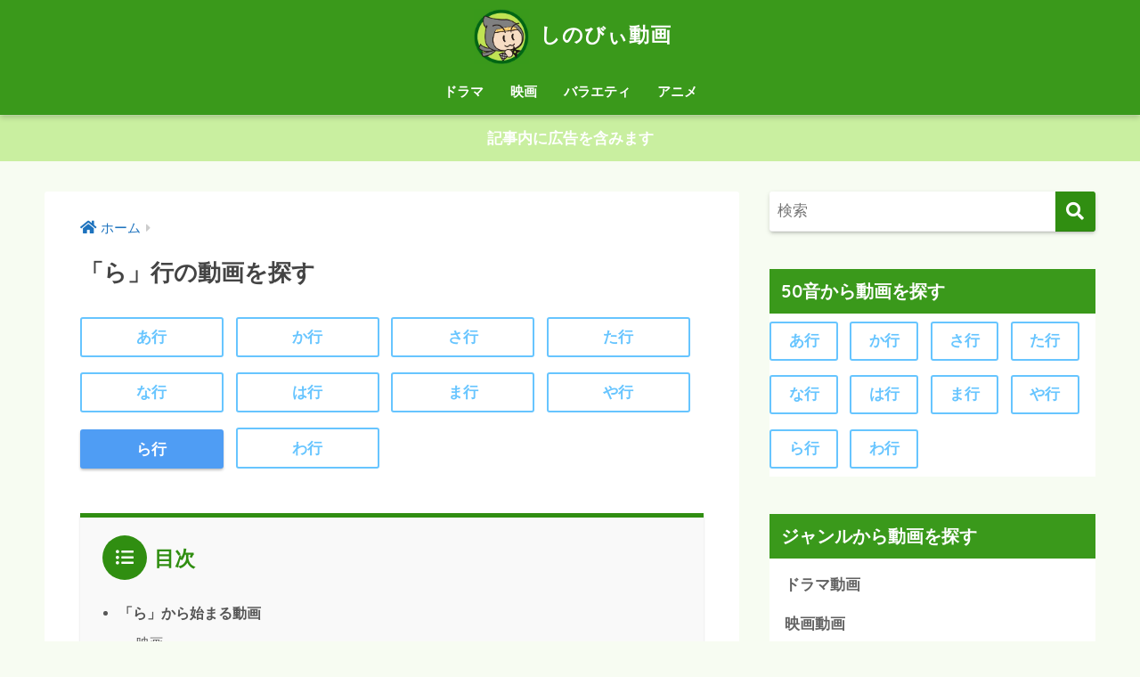

--- FILE ---
content_type: text/html; charset=UTF-8
request_url: https://www.shinobinokuni.jp/ra/
body_size: 14949
content:
<!doctype html>
<html lang="ja">
<head>
  <meta charset="utf-8">
  <meta http-equiv="X-UA-Compatible" content="IE=edge">
  <meta name="HandheldFriendly" content="True">
  <meta name="MobileOptimized" content="320">
  <meta name="viewport" content="width=device-width, initial-scale=1, viewport-fit=cover"/>
  <meta name="msapplication-TileColor" content="#308e11">
  <meta name="theme-color" content="#308e11">
  <link rel="pingback" href="https://www.shinobinokuni.jp/xmlrpc.php">
  <title>「ら」行の動画を探す | しのびぃ動画</title>
<meta name='robots' content='max-image-preview:large' />
<link rel='dns-prefetch' href='//stats.wp.com' />
<link rel='dns-prefetch' href='//fonts.googleapis.com' />
<link rel='dns-prefetch' href='//use.fontawesome.com' />
<link rel="alternate" type="application/rss+xml" title="しのびぃ動画 &raquo; フィード" href="https://www.shinobinokuni.jp/feed/" />
<link rel="alternate" type="application/rss+xml" title="しのびぃ動画 &raquo; コメントフィード" href="https://www.shinobinokuni.jp/comments/feed/" />
<script type="text/javascript">
/* <![CDATA[ */
window._wpemojiSettings = {"baseUrl":"https:\/\/s.w.org\/images\/core\/emoji\/15.0.3\/72x72\/","ext":".png","svgUrl":"https:\/\/s.w.org\/images\/core\/emoji\/15.0.3\/svg\/","svgExt":".svg","source":{"concatemoji":"https:\/\/www.shinobinokuni.jp\/wp-includes\/js\/wp-emoji-release.min.js?ver=6.5.7"}};
/*! This file is auto-generated */
!function(i,n){var o,s,e;function c(e){try{var t={supportTests:e,timestamp:(new Date).valueOf()};sessionStorage.setItem(o,JSON.stringify(t))}catch(e){}}function p(e,t,n){e.clearRect(0,0,e.canvas.width,e.canvas.height),e.fillText(t,0,0);var t=new Uint32Array(e.getImageData(0,0,e.canvas.width,e.canvas.height).data),r=(e.clearRect(0,0,e.canvas.width,e.canvas.height),e.fillText(n,0,0),new Uint32Array(e.getImageData(0,0,e.canvas.width,e.canvas.height).data));return t.every(function(e,t){return e===r[t]})}function u(e,t,n){switch(t){case"flag":return n(e,"\ud83c\udff3\ufe0f\u200d\u26a7\ufe0f","\ud83c\udff3\ufe0f\u200b\u26a7\ufe0f")?!1:!n(e,"\ud83c\uddfa\ud83c\uddf3","\ud83c\uddfa\u200b\ud83c\uddf3")&&!n(e,"\ud83c\udff4\udb40\udc67\udb40\udc62\udb40\udc65\udb40\udc6e\udb40\udc67\udb40\udc7f","\ud83c\udff4\u200b\udb40\udc67\u200b\udb40\udc62\u200b\udb40\udc65\u200b\udb40\udc6e\u200b\udb40\udc67\u200b\udb40\udc7f");case"emoji":return!n(e,"\ud83d\udc26\u200d\u2b1b","\ud83d\udc26\u200b\u2b1b")}return!1}function f(e,t,n){var r="undefined"!=typeof WorkerGlobalScope&&self instanceof WorkerGlobalScope?new OffscreenCanvas(300,150):i.createElement("canvas"),a=r.getContext("2d",{willReadFrequently:!0}),o=(a.textBaseline="top",a.font="600 32px Arial",{});return e.forEach(function(e){o[e]=t(a,e,n)}),o}function t(e){var t=i.createElement("script");t.src=e,t.defer=!0,i.head.appendChild(t)}"undefined"!=typeof Promise&&(o="wpEmojiSettingsSupports",s=["flag","emoji"],n.supports={everything:!0,everythingExceptFlag:!0},e=new Promise(function(e){i.addEventListener("DOMContentLoaded",e,{once:!0})}),new Promise(function(t){var n=function(){try{var e=JSON.parse(sessionStorage.getItem(o));if("object"==typeof e&&"number"==typeof e.timestamp&&(new Date).valueOf()<e.timestamp+604800&&"object"==typeof e.supportTests)return e.supportTests}catch(e){}return null}();if(!n){if("undefined"!=typeof Worker&&"undefined"!=typeof OffscreenCanvas&&"undefined"!=typeof URL&&URL.createObjectURL&&"undefined"!=typeof Blob)try{var e="postMessage("+f.toString()+"("+[JSON.stringify(s),u.toString(),p.toString()].join(",")+"));",r=new Blob([e],{type:"text/javascript"}),a=new Worker(URL.createObjectURL(r),{name:"wpTestEmojiSupports"});return void(a.onmessage=function(e){c(n=e.data),a.terminate(),t(n)})}catch(e){}c(n=f(s,u,p))}t(n)}).then(function(e){for(var t in e)n.supports[t]=e[t],n.supports.everything=n.supports.everything&&n.supports[t],"flag"!==t&&(n.supports.everythingExceptFlag=n.supports.everythingExceptFlag&&n.supports[t]);n.supports.everythingExceptFlag=n.supports.everythingExceptFlag&&!n.supports.flag,n.DOMReady=!1,n.readyCallback=function(){n.DOMReady=!0}}).then(function(){return e}).then(function(){var e;n.supports.everything||(n.readyCallback(),(e=n.source||{}).concatemoji?t(e.concatemoji):e.wpemoji&&e.twemoji&&(t(e.twemoji),t(e.wpemoji)))}))}((window,document),window._wpemojiSettings);
/* ]]> */
</script>
<link rel='stylesheet' id='sng-stylesheet-css' href='https://www.shinobinokuni.jp/wp-content/themes/sango-theme/style.css?ver2_19_6' type='text/css' media='all' />
<link rel='stylesheet' id='sng-option-css' href='https://www.shinobinokuni.jp/wp-content/themes/sango-theme/entry-option.css?ver2_19_6' type='text/css' media='all' />
<link rel='stylesheet' id='sng-googlefonts-css' href='https://fonts.googleapis.com/css?family=Quicksand%3A500%2C700&#038;display=swap' type='text/css' media='all' />
<link rel='stylesheet' id='sng-fontawesome-css' href='https://use.fontawesome.com/releases/v5.11.2/css/all.css' type='text/css' media='all' />
<style id='wp-emoji-styles-inline-css' type='text/css'>

	img.wp-smiley, img.emoji {
		display: inline !important;
		border: none !important;
		box-shadow: none !important;
		height: 1em !important;
		width: 1em !important;
		margin: 0 0.07em !important;
		vertical-align: -0.1em !important;
		background: none !important;
		padding: 0 !important;
	}
</style>
<link rel='stylesheet' id='wp-block-library-css' href='https://www.shinobinokuni.jp/wp-includes/css/dist/block-library/style.min.css?ver=6.5.7' type='text/css' media='all' />
<style id='wp-block-library-inline-css' type='text/css'>
.has-text-align-justify{text-align:justify;}
</style>
<link rel='stylesheet' id='mediaelement-css' href='https://www.shinobinokuni.jp/wp-includes/js/mediaelement/mediaelementplayer-legacy.min.css?ver=4.2.17' type='text/css' media='all' />
<link rel='stylesheet' id='wp-mediaelement-css' href='https://www.shinobinokuni.jp/wp-includes/js/mediaelement/wp-mediaelement.min.css?ver=6.5.7' type='text/css' media='all' />
<style id='jetpack-sharing-buttons-style-inline-css' type='text/css'>
.jetpack-sharing-buttons__services-list{display:flex;flex-direction:row;flex-wrap:wrap;gap:0;list-style-type:none;margin:5px;padding:0}.jetpack-sharing-buttons__services-list.has-small-icon-size{font-size:12px}.jetpack-sharing-buttons__services-list.has-normal-icon-size{font-size:16px}.jetpack-sharing-buttons__services-list.has-large-icon-size{font-size:24px}.jetpack-sharing-buttons__services-list.has-huge-icon-size{font-size:36px}@media print{.jetpack-sharing-buttons__services-list{display:none!important}}.editor-styles-wrapper .wp-block-jetpack-sharing-buttons{gap:0;padding-inline-start:0}ul.jetpack-sharing-buttons__services-list.has-background{padding:1.25em 2.375em}
</style>
<style id='classic-theme-styles-inline-css' type='text/css'>
/*! This file is auto-generated */
.wp-block-button__link{color:#fff;background-color:#32373c;border-radius:9999px;box-shadow:none;text-decoration:none;padding:calc(.667em + 2px) calc(1.333em + 2px);font-size:1.125em}.wp-block-file__button{background:#32373c;color:#fff;text-decoration:none}
</style>
<style id='global-styles-inline-css' type='text/css'>
body{--wp--preset--color--black: #000000;--wp--preset--color--cyan-bluish-gray: #abb8c3;--wp--preset--color--white: #ffffff;--wp--preset--color--pale-pink: #f78da7;--wp--preset--color--vivid-red: #cf2e2e;--wp--preset--color--luminous-vivid-orange: #ff6900;--wp--preset--color--luminous-vivid-amber: #fcb900;--wp--preset--color--light-green-cyan: #7bdcb5;--wp--preset--color--vivid-green-cyan: #00d084;--wp--preset--color--pale-cyan-blue: #8ed1fc;--wp--preset--color--vivid-cyan-blue: #0693e3;--wp--preset--color--vivid-purple: #9b51e0;--wp--preset--gradient--vivid-cyan-blue-to-vivid-purple: linear-gradient(135deg,rgba(6,147,227,1) 0%,rgb(155,81,224) 100%);--wp--preset--gradient--light-green-cyan-to-vivid-green-cyan: linear-gradient(135deg,rgb(122,220,180) 0%,rgb(0,208,130) 100%);--wp--preset--gradient--luminous-vivid-amber-to-luminous-vivid-orange: linear-gradient(135deg,rgba(252,185,0,1) 0%,rgba(255,105,0,1) 100%);--wp--preset--gradient--luminous-vivid-orange-to-vivid-red: linear-gradient(135deg,rgba(255,105,0,1) 0%,rgb(207,46,46) 100%);--wp--preset--gradient--very-light-gray-to-cyan-bluish-gray: linear-gradient(135deg,rgb(238,238,238) 0%,rgb(169,184,195) 100%);--wp--preset--gradient--cool-to-warm-spectrum: linear-gradient(135deg,rgb(74,234,220) 0%,rgb(151,120,209) 20%,rgb(207,42,186) 40%,rgb(238,44,130) 60%,rgb(251,105,98) 80%,rgb(254,248,76) 100%);--wp--preset--gradient--blush-light-purple: linear-gradient(135deg,rgb(255,206,236) 0%,rgb(152,150,240) 100%);--wp--preset--gradient--blush-bordeaux: linear-gradient(135deg,rgb(254,205,165) 0%,rgb(254,45,45) 50%,rgb(107,0,62) 100%);--wp--preset--gradient--luminous-dusk: linear-gradient(135deg,rgb(255,203,112) 0%,rgb(199,81,192) 50%,rgb(65,88,208) 100%);--wp--preset--gradient--pale-ocean: linear-gradient(135deg,rgb(255,245,203) 0%,rgb(182,227,212) 50%,rgb(51,167,181) 100%);--wp--preset--gradient--electric-grass: linear-gradient(135deg,rgb(202,248,128) 0%,rgb(113,206,126) 100%);--wp--preset--gradient--midnight: linear-gradient(135deg,rgb(2,3,129) 0%,rgb(40,116,252) 100%);--wp--preset--font-size--small: 13px;--wp--preset--font-size--medium: 20px;--wp--preset--font-size--large: 36px;--wp--preset--font-size--x-large: 42px;--wp--preset--spacing--20: 0.44rem;--wp--preset--spacing--30: 0.67rem;--wp--preset--spacing--40: 1rem;--wp--preset--spacing--50: 1.5rem;--wp--preset--spacing--60: 2.25rem;--wp--preset--spacing--70: 3.38rem;--wp--preset--spacing--80: 5.06rem;--wp--preset--shadow--natural: 6px 6px 9px rgba(0, 0, 0, 0.2);--wp--preset--shadow--deep: 12px 12px 50px rgba(0, 0, 0, 0.4);--wp--preset--shadow--sharp: 6px 6px 0px rgba(0, 0, 0, 0.2);--wp--preset--shadow--outlined: 6px 6px 0px -3px rgba(255, 255, 255, 1), 6px 6px rgba(0, 0, 0, 1);--wp--preset--shadow--crisp: 6px 6px 0px rgba(0, 0, 0, 1);}:where(.is-layout-flex){gap: 0.5em;}:where(.is-layout-grid){gap: 0.5em;}body .is-layout-flex{display: flex;}body .is-layout-flex{flex-wrap: wrap;align-items: center;}body .is-layout-flex > *{margin: 0;}body .is-layout-grid{display: grid;}body .is-layout-grid > *{margin: 0;}:where(.wp-block-columns.is-layout-flex){gap: 2em;}:where(.wp-block-columns.is-layout-grid){gap: 2em;}:where(.wp-block-post-template.is-layout-flex){gap: 1.25em;}:where(.wp-block-post-template.is-layout-grid){gap: 1.25em;}.has-black-color{color: var(--wp--preset--color--black) !important;}.has-cyan-bluish-gray-color{color: var(--wp--preset--color--cyan-bluish-gray) !important;}.has-white-color{color: var(--wp--preset--color--white) !important;}.has-pale-pink-color{color: var(--wp--preset--color--pale-pink) !important;}.has-vivid-red-color{color: var(--wp--preset--color--vivid-red) !important;}.has-luminous-vivid-orange-color{color: var(--wp--preset--color--luminous-vivid-orange) !important;}.has-luminous-vivid-amber-color{color: var(--wp--preset--color--luminous-vivid-amber) !important;}.has-light-green-cyan-color{color: var(--wp--preset--color--light-green-cyan) !important;}.has-vivid-green-cyan-color{color: var(--wp--preset--color--vivid-green-cyan) !important;}.has-pale-cyan-blue-color{color: var(--wp--preset--color--pale-cyan-blue) !important;}.has-vivid-cyan-blue-color{color: var(--wp--preset--color--vivid-cyan-blue) !important;}.has-vivid-purple-color{color: var(--wp--preset--color--vivid-purple) !important;}.has-black-background-color{background-color: var(--wp--preset--color--black) !important;}.has-cyan-bluish-gray-background-color{background-color: var(--wp--preset--color--cyan-bluish-gray) !important;}.has-white-background-color{background-color: var(--wp--preset--color--white) !important;}.has-pale-pink-background-color{background-color: var(--wp--preset--color--pale-pink) !important;}.has-vivid-red-background-color{background-color: var(--wp--preset--color--vivid-red) !important;}.has-luminous-vivid-orange-background-color{background-color: var(--wp--preset--color--luminous-vivid-orange) !important;}.has-luminous-vivid-amber-background-color{background-color: var(--wp--preset--color--luminous-vivid-amber) !important;}.has-light-green-cyan-background-color{background-color: var(--wp--preset--color--light-green-cyan) !important;}.has-vivid-green-cyan-background-color{background-color: var(--wp--preset--color--vivid-green-cyan) !important;}.has-pale-cyan-blue-background-color{background-color: var(--wp--preset--color--pale-cyan-blue) !important;}.has-vivid-cyan-blue-background-color{background-color: var(--wp--preset--color--vivid-cyan-blue) !important;}.has-vivid-purple-background-color{background-color: var(--wp--preset--color--vivid-purple) !important;}.has-black-border-color{border-color: var(--wp--preset--color--black) !important;}.has-cyan-bluish-gray-border-color{border-color: var(--wp--preset--color--cyan-bluish-gray) !important;}.has-white-border-color{border-color: var(--wp--preset--color--white) !important;}.has-pale-pink-border-color{border-color: var(--wp--preset--color--pale-pink) !important;}.has-vivid-red-border-color{border-color: var(--wp--preset--color--vivid-red) !important;}.has-luminous-vivid-orange-border-color{border-color: var(--wp--preset--color--luminous-vivid-orange) !important;}.has-luminous-vivid-amber-border-color{border-color: var(--wp--preset--color--luminous-vivid-amber) !important;}.has-light-green-cyan-border-color{border-color: var(--wp--preset--color--light-green-cyan) !important;}.has-vivid-green-cyan-border-color{border-color: var(--wp--preset--color--vivid-green-cyan) !important;}.has-pale-cyan-blue-border-color{border-color: var(--wp--preset--color--pale-cyan-blue) !important;}.has-vivid-cyan-blue-border-color{border-color: var(--wp--preset--color--vivid-cyan-blue) !important;}.has-vivid-purple-border-color{border-color: var(--wp--preset--color--vivid-purple) !important;}.has-vivid-cyan-blue-to-vivid-purple-gradient-background{background: var(--wp--preset--gradient--vivid-cyan-blue-to-vivid-purple) !important;}.has-light-green-cyan-to-vivid-green-cyan-gradient-background{background: var(--wp--preset--gradient--light-green-cyan-to-vivid-green-cyan) !important;}.has-luminous-vivid-amber-to-luminous-vivid-orange-gradient-background{background: var(--wp--preset--gradient--luminous-vivid-amber-to-luminous-vivid-orange) !important;}.has-luminous-vivid-orange-to-vivid-red-gradient-background{background: var(--wp--preset--gradient--luminous-vivid-orange-to-vivid-red) !important;}.has-very-light-gray-to-cyan-bluish-gray-gradient-background{background: var(--wp--preset--gradient--very-light-gray-to-cyan-bluish-gray) !important;}.has-cool-to-warm-spectrum-gradient-background{background: var(--wp--preset--gradient--cool-to-warm-spectrum) !important;}.has-blush-light-purple-gradient-background{background: var(--wp--preset--gradient--blush-light-purple) !important;}.has-blush-bordeaux-gradient-background{background: var(--wp--preset--gradient--blush-bordeaux) !important;}.has-luminous-dusk-gradient-background{background: var(--wp--preset--gradient--luminous-dusk) !important;}.has-pale-ocean-gradient-background{background: var(--wp--preset--gradient--pale-ocean) !important;}.has-electric-grass-gradient-background{background: var(--wp--preset--gradient--electric-grass) !important;}.has-midnight-gradient-background{background: var(--wp--preset--gradient--midnight) !important;}.has-small-font-size{font-size: var(--wp--preset--font-size--small) !important;}.has-medium-font-size{font-size: var(--wp--preset--font-size--medium) !important;}.has-large-font-size{font-size: var(--wp--preset--font-size--large) !important;}.has-x-large-font-size{font-size: var(--wp--preset--font-size--x-large) !important;}
.wp-block-navigation a:where(:not(.wp-element-button)){color: inherit;}
:where(.wp-block-post-template.is-layout-flex){gap: 1.25em;}:where(.wp-block-post-template.is-layout-grid){gap: 1.25em;}
:where(.wp-block-columns.is-layout-flex){gap: 2em;}:where(.wp-block-columns.is-layout-grid){gap: 2em;}
.wp-block-pullquote{font-size: 1.5em;line-height: 1.6;}
</style>
<link rel='stylesheet' id='contact-form-7-css' href='https://www.shinobinokuni.jp/wp-content/plugins/contact-form-7/includes/css/styles.css' type='text/css' media='all' />
<link rel='stylesheet' id='ppress-frontend-css' href='https://www.shinobinokuni.jp/wp-content/plugins/wp-user-avatar/assets/css/frontend.min.css' type='text/css' media='all' />
<link rel='stylesheet' id='ppress-flatpickr-css' href='https://www.shinobinokuni.jp/wp-content/plugins/wp-user-avatar/assets/flatpickr/flatpickr.min.css' type='text/css' media='all' />
<link rel='stylesheet' id='ppress-select2-css' href='https://www.shinobinokuni.jp/wp-content/plugins/wp-user-avatar/assets/select2/select2.min.css' type='text/css' media='all' />
<link rel='stylesheet' id='child-style-css' href='https://www.shinobinokuni.jp/wp-content/themes/sango-theme-child/style.css' type='text/css' media='all' />
<script type="text/javascript" src="https://www.shinobinokuni.jp/wp-includes/js/jquery/jquery.min.js?ver=3.7.1" id="jquery-core-js"></script>
<script type="text/javascript" src="https://www.shinobinokuni.jp/wp-includes/js/jquery/jquery-migrate.min.js?ver=3.4.1" id="jquery-migrate-js"></script>
<script type="text/javascript" src="https://www.shinobinokuni.jp/wp-content/plugins/wp-user-avatar/assets/flatpickr/flatpickr.min.js" id="ppress-flatpickr-js"></script>
<script type="text/javascript" src="https://www.shinobinokuni.jp/wp-content/plugins/wp-user-avatar/assets/select2/select2.min.js" id="ppress-select2-js"></script>
<link rel="https://api.w.org/" href="https://www.shinobinokuni.jp/wp-json/" /><link rel="alternate" type="application/json" href="https://www.shinobinokuni.jp/wp-json/wp/v2/pages/9349" /><link rel="EditURI" type="application/rsd+xml" title="RSD" href="https://www.shinobinokuni.jp/xmlrpc.php?rsd" />
<link rel="canonical" href="https://www.shinobinokuni.jp/ra/" />
<link rel='shortlink' href='https://www.shinobinokuni.jp/?p=9349' />
<link rel="alternate" type="application/json+oembed" href="https://www.shinobinokuni.jp/wp-json/oembed/1.0/embed?url=https%3A%2F%2Fwww.shinobinokuni.jp%2Fra%2F" />
<link rel="alternate" type="text/xml+oembed" href="https://www.shinobinokuni.jp/wp-json/oembed/1.0/embed?url=https%3A%2F%2Fwww.shinobinokuni.jp%2Fra%2F&#038;format=xml" />
<script type="text/javascript">
<!--
/******************************************************************************
***   COPY PROTECTED BY http://chetangole.com/blog/wp-copyprotect/   version 3.1.0 ****
******************************************************************************/
function clickIE4(){
if (event.button==2){
return false;
}
}
function clickNS4(e){
if (document.layers||document.getElementById&&!document.all){
if (e.which==2||e.which==3){
return false;
}
}
}

if (document.layers){
document.captureEvents(Event.MOUSEDOWN);
document.onmousedown=clickNS4;
}
else if (document.all&&!document.getElementById){
document.onmousedown=clickIE4;
}

document.oncontextmenu=new Function("return false")
// --> 
</script>

<script type="text/javascript">
/******************************************************************************
***   COPY PROTECTED BY http://chetangole.com/blog/wp-copyprotect/   version 3.1.0 ****
******************************************************************************/
function disableSelection(target){
if (typeof target.onselectstart!="undefined") //For IE 
	target.onselectstart=function(){return false}
else if (typeof target.style.MozUserSelect!="undefined") //For Firefox
	target.style.MozUserSelect="none"
else //All other route (For Opera)
	target.onmousedown=function(){return false}
target.style.cursor = "default"
}
</script>
	<style>img#wpstats{display:none}</style>
		<meta property="og:title" content="「ら」行の動画を探す" />
<meta property="og:description" content="「ら」から始まる動画 映画 ドラマ バラエティ 「り」から始まる動画 ドラマ アニメ 「る」から始まる動画 ドラマ アニメ 「れ」から始まる動画 ドラマ 「ろ」から始まる動画 ドラマ" />
<meta property="og:type" content="article" />
<meta property="og:url" content="https://www.shinobinokuni.jp/ra/" />
<meta property="og:image" content="https://www.shinobinokuni.jp/wp-content/themes/sango-theme/library/images/default.jpg" />
<meta name="thumbnail" content="https://www.shinobinokuni.jp/wp-content/themes/sango-theme/library/images/default.jpg" />
<meta property="og:site_name" content="しのびぃ動画" />
<meta name="twitter:card" content="summary_large_image" />
<!-- Clarity tracking code for https://shinobinokuni.jp/ --><script>    (function(c,l,a,r,i,t,y){        c[a]=c[a]||function(){(c[a].q=c[a].q||[]).push(arguments)};        t=l.createElement(r);t.async=1;t.src="https://www.clarity.ms/tag/"+i;        y=l.getElementsByTagName(r)[0];y.parentNode.insertBefore(t,y);    })(window, document, "clarity", "script", "4z0c7vn5a9");</script>	<script>
	  (function(i,s,o,g,r,a,m){i['GoogleAnalyticsObject']=r;i[r]=i[r]||function(){
	  (i[r].q=i[r].q||[]).push(arguments)},i[r].l=1*new Date();a=s.createElement(o),
	  m=s.getElementsByTagName(o)[0];a.async=1;a.src=g;m.parentNode.insertBefore(a,m)
	  })(window,document,'script','//www.google-analytics.com/analytics.js','ga');
	  ga('create', 'UA-116337666-2', 'auto');
	  ga('send', 'pageview');
	</script>
	<style type="text/css">.broken_link, a.broken_link {
	text-decoration: line-through;
}</style><style type="text/css" id="custom-background-css">
body.custom-background { background-color: #f7fcf2; }
</style>
	<link rel="icon" href="https://www.shinobinokuni.jp/wp-content/uploads/2020/02/cropped-しのびぃ自己紹介-32x32.jpg" sizes="32x32" />
<link rel="icon" href="https://www.shinobinokuni.jp/wp-content/uploads/2020/02/cropped-しのびぃ自己紹介-192x192.jpg" sizes="192x192" />
<link rel="apple-touch-icon" href="https://www.shinobinokuni.jp/wp-content/uploads/2020/02/cropped-しのびぃ自己紹介-180x180.jpg" />
<meta name="msapplication-TileImage" content="https://www.shinobinokuni.jp/wp-content/uploads/2020/02/cropped-しのびぃ自己紹介-270x270.jpg" />
		<style type="text/css" id="wp-custom-css">
			/* 吹き出し本体 */
.balloon{
  position: relative;
  padding: 20px;
  background-color: #F6FCE8;
  box-shadow: 0px 0px 10px 0px #a7a7a7;         /* 吹き出し本体の影 */
}
/* 三角アイコン */
.balloon::before{
  content: '';
  position: absolute;
  display: block;
  width: 0;
  height: 0;
  left: 20px;
  top: -15px;
  border-right: 15px solid transparent;
  border-bottom: 15px solid #F6FCE8;
  border-left: 15px solid transparent;
}
/* 口コミ用吹き出し本体 */
.balloon2-top {
  position: relative;
  display: inline-block;
  margin: 1.5em 0;
  padding: 7px 10px;
  min-width: 120px;
  max-width: 100%;
  color: #a5a5a5;
  font-size: 16px;
  background: #FFF;
  border: solid 3px #a5a5a5;
  box-sizing: border-box;
	border-radius: 15px;
}

.balloon2-top:before {
  content: "";
  position: absolute;
  top: -24px;
  left: 50%;
  margin-left: -15px;
  border: 12px solid transparent;
  border-bottom: 12px solid #FFF;
  z-index: 2;
}

.balloon2-top:after {
  content: "";
  position: absolute;
  top: -30px;
  left: 50%;
  margin-left: -17px;
  border: 14px solid transparent;
  border-bottom: 14px solid #a5a5a5;
  z-index: 1;
}

.balloon2-top p {
  margin: 0;
  padding: 0;
}
.entry-content table.tb-responsive {
  width: 100%!important;
  height: auto!important;
}

.entry-content h3 {
  /*線の種類（二重線）太さ 色*/
  border-bottom: double 5px #308e11;
  border-left: none;
}
.entry-content h4 {
  padding: 0.5em;/*文字周りの余白*/
  color: #000000;/*文字色*/
  background: #f0fff0;/*背景色*/
  border-left: solid 5px #308e11;/*左線（実線 太さ 色）*/
}

ul#menu-mb_footer {
    background: #ffffffe0;
}
#inner-content .wd21 {
    width: 21%;
    text-align: center;
}
#inner-content .wd22 {
    width: 22%;
    text-align: center;
}
#inner-content .wd23 {
    width: 23%;
    text-align: center;
}
/*トップページおすすめ*/
#pickup{
  display:flex;
  flex-direction: row;
  flex-wrap: wrap;
  justify-content: space-between;
  margin-top:0.5em;
  margin-bottom:2em;
}
#pickup .pickup_post{
  width:24%;
}
@media only screen and (max-width: 767px) {
  #pickup .pickup_post{
    width:48%;
    margin-bottom:1em;
  }
}
#pickup .pickup_post a img{
  box-shadow: 0 0 3px 0 rgba(0,0,0,.12), 0 2px 3px 0 rgba(0,0,0,.22);
  border-radius:2px;
  transition: .3s ease-in-out;
}
#pickup .pickup_post a img:hover{
  box-shadow: 0 13px 20px -3px rgba(0,0,0,.24);
}

/*トップページの見出し*/
h2.top_menu 2 {
  border-left:none;
  background-color:#fff;
  color:#000;
  overflow: hidden;
  text-align: center;
}
h2.top_menu 2 span {
  position: relative;
  display: inline-block;
  margin: 0 2.5em;
  padding: 0 1em;
  text-align: left;
}
h2.top_menu 2 span::before,
h2.top_menu 2 span::after {
  position: absolute;
  top: 50%;
  content: '';
  width: 400%;
  height: 1px;
  background-color: #000;
}
h2.top_menu 2 span::before {
  right: 100%;
}
h2.top_menu 2 span::after {
  left: 100%;
}
@media only screen and (max-width: 767px) {
  h2.top_menu 2 {
    font-size:1em;
  }
}
#main .box24:after {
  border-top-color: #f0fff0;
}
#main .box24 {
  background-color:  #f0fff0;
  color: #696969;
}		</style>
		<style> a{color:#1e73be}.main-c, .has-sango-main-color{color:#308e11}.main-bc, .has-sango-main-background-color{background-color:#308e11}.main-bdr, #inner-content .main-bdr{border-color:#308e11}.pastel-c, .has-sango-pastel-color{color:#3a991b}.pastel-bc, .has-sango-pastel-background-color, #inner-content .pastel-bc{background-color:#3a991b}.accent-c, .has-sango-accent-color{color:#ff8811}.accent-bc, .has-sango-accent-background-color{background-color:#ff8811}.header, #footer-menu, .drawer__title{background-color:#3a991b}#logo a{color:#FFF}.desktop-nav li a , .mobile-nav li a, #footer-menu a, #drawer__open, .header-search__open, .copyright, .drawer__title{color:#FFF}.drawer__title .close span, .drawer__title .close span:before{background:#FFF}.desktop-nav li:after{background:#FFF}.mobile-nav .current-menu-item{border-bottom-color:#FFF}.widgettitle, .sidebar .wp-block-group h2, .drawer .wp-block-group h2{color:#ffffff;background-color:#3a991b}.footer, .footer-block{background-color:#e0e4eb}.footer-block, .footer, .footer a, .footer .widget ul li a{color:#3c3c3c}#toc_container .toc_title, .entry-content .ez-toc-title-container, #footer_menu .raised, .pagination a, .pagination span, #reply-title:before, .entry-content blockquote:before, .main-c-before li:before, .main-c-b:before{color:#308e11}.searchform__submit, .footer-block .wp-block-search .wp-block-search__button, .sidebar .wp-block-search .wp-block-search__button, .footer .wp-block-search .wp-block-search__button, .drawer .wp-block-search .wp-block-search__button, #toc_container .toc_title:before, .ez-toc-title-container:before, .cat-name, .pre_tag > span, .pagination .current, .post-page-numbers.current, #submit, .withtag_list > span, .main-bc-before li:before{background-color:#308e11}#toc_container, #ez-toc-container, .entry-content h3, .li-mainbdr ul, .li-mainbdr ol{border-color:#308e11}.search-title i, .acc-bc-before li:before{background:#ff8811}.li-accentbdr ul, .li-accentbdr ol{border-color:#ff8811}.pagination a:hover, .li-pastelbc ul, .li-pastelbc ol{background:#3a991b}body{font-size:100%}@media only screen and (min-width:481px){body{font-size:107%}}@media only screen and (min-width:1030px){body{font-size:107%}}.totop{background:#49d15d}.header-info a{color:#FFF;background:linear-gradient(95deg, #c9efa0, #c9efa0)}.fixed-menu ul{background:#FFF}.fixed-menu a{color:#a2a7ab}.fixed-menu .current-menu-item a, .fixed-menu ul li a.active{color:#308e11}.post-tab{background:#FFF}.post-tab > div{color:#a7a7a7}.post-tab > div.tab-active{background:linear-gradient(45deg, #bdb9ff, #67b8ff)}body{font-family:"Helvetica", "Arial", "Hiragino Kaku Gothic ProN", "Hiragino Sans", YuGothic, "Yu Gothic", "メイリオ", Meiryo, sans-serif;}.dfont{font-family:"Quicksand","Helvetica", "Arial", "Hiragino Kaku Gothic ProN", "Hiragino Sans", YuGothic, "Yu Gothic", "メイリオ", Meiryo, sans-serif;}.body_bc{background-color:f7fcf2}</style></head>
<body class="page-template-default page page-id-9349 custom-background fa5">
    <div id="container">
    <header class="header header--center">
            <div id="inner-header" class="wrap cf">
    <div id="logo" class="header-logo h1 dfont">
    <a href="https://www.shinobinokuni.jp" class="header-logo__link">
              <img src="https://www.shinobinokuni.jp/wp-content/uploads/2020/06/SHINOBY-Logo.jpg" alt="しのびぃ動画" width="350" height="350" class="header-logo__img">
            しのびぃ動画    </a>
  </div>
  <div class="header-search">
      <label class="header-search__open" for="header-search-input"><i class="fas fa-search" aria-hidden="true"></i></label>
    <input type="checkbox" class="header-search__input" id="header-search-input" onclick="document.querySelector('.header-search__modal .searchform__input').focus()">
  <label class="header-search__close" for="header-search-input"></label>
  <div class="header-search__modal">
    <form role="search" method="get" class="searchform" action="https://www.shinobinokuni.jp/">
  <div>
    <input type="search" class="searchform__input" name="s" value="" placeholder="検索" />
    <button type="submit" class="searchform__submit" aria-label="検索"><i class="fas fa-search" aria-hidden="true"></i></button>
  </div>
</form>  </div>
</div>  <nav class="desktop-nav clearfix"><ul id="menu-%e3%82%b0%e3%83%ad%e3%83%bc%e3%83%90%e3%83%ab%e3%83%a1%e3%83%8b%e3%83%a5%e3%83%bc" class="menu"><li id="menu-item-11233" class="menu-item menu-item-type-taxonomy menu-item-object-category menu-item-11233"><a href="https://www.shinobinokuni.jp/category/dorama/">ドラマ</a></li>
<li id="menu-item-11235" class="menu-item menu-item-type-taxonomy menu-item-object-category menu-item-11235"><a href="https://www.shinobinokuni.jp/category/movie/">映画</a></li>
<li id="menu-item-11236" class="menu-item menu-item-type-taxonomy menu-item-object-category menu-item-11236"><a href="https://www.shinobinokuni.jp/category/variety/">バラエティ</a></li>
<li id="menu-item-11234" class="menu-item menu-item-type-taxonomy menu-item-object-category menu-item-11234"><a href="https://www.shinobinokuni.jp/category/anime-douga/">アニメ</a></li>
</ul></nav></div>
    </header>
      <div class="header-info ">
    <a href="">
      記事内に広告を含みます    </a>
  </div>
  <div id="content">
    <div id="inner-content" class="wrap cf">
      <main id="main" class="m-all t-2of3 d-5of7 cf">
                  <article id="entry" class="cf post-9349 page type-page status-publish nothumb">
            <header class="article-header entry-header page-header">
                              <nav id="breadcrumb" class="breadcrumb"><ul itemscope itemtype="http://schema.org/BreadcrumbList"><li itemprop="itemListElement" itemscope itemtype="http://schema.org/ListItem"><a href="https://www.shinobinokuni.jp" itemprop="item"><span itemprop="name">ホーム</span></a><meta itemprop="position" content="1" /></li></ul></nav>                <h1 class="page-title">「ら」行の動画を探す</h1>
                                        </header>
            <section class="entry-content page-content cf">
                <a href="/a/" class="btn flat2 wd23"><strong>あ行</strong></a>  <a href="/ka/" class="btn flat2 wd23"><strong>か行</strong></a>  <a href="/sa/" class="btn flat2 wd23"><strong>さ行</strong></a>  <a href="/ta/" class="btn flat2 wd23"><strong>た行</strong></a>
  <a href="/na/" class="btn flat2 wd23"><strong>な行</strong></a>  <a href="/ha/" class="btn flat2 wd23"><strong>は行</strong></a>  <a href="/ma/" class="btn flat2 wd23"><strong>ま行</strong></a>  <a href="/ya/" class="btn flat2 wd23"><strong>や行</strong></a>
  <a href="/ra/" class="btn raised blue-bc strong wd23"><strong>ら行</strong></a>  <a href="/wa/" class="btn flat2 wd23"><strong>わ行</strong></a>
<div id="ez-toc-container" class="ez-toc-v2_0_67_1 counter-hierarchy ez-toc-counter ez-toc-grey ez-toc-container-direction">
<div class="ez-toc-title-container"><p class="ez-toc-title">目次</p>
</div><nav><ul class='ez-toc-list ez-toc-list-level-1 ' ><li class='ez-toc-page-1 ez-toc-heading-level-2'><a class="ez-toc-link ez-toc-heading-1" href="#%E3%80%8C%E3%82%89%E3%80%8D%E3%81%8B%E3%82%89%E5%A7%8B%E3%81%BE%E3%82%8B%E5%8B%95%E7%94%BB" title="「ら」から始まる動画">「ら」から始まる動画</a><ul class='ez-toc-list-level-3' ><li class='ez-toc-heading-level-3'><a class="ez-toc-link ez-toc-heading-2" href="#%E6%98%A0%E7%94%BB" title="映画">映画</a></li><li class='ez-toc-page-1 ez-toc-heading-level-3'><a class="ez-toc-link ez-toc-heading-3" href="#%E3%83%89%E3%83%A9%E3%83%9E" title="ドラマ">ドラマ</a></li><li class='ez-toc-page-1 ez-toc-heading-level-3'><a class="ez-toc-link ez-toc-heading-4" href="#%E3%83%90%E3%83%A9%E3%82%A8%E3%83%86%E3%82%A3" title="バラエティ">バラエティ</a></li></ul></li><li class='ez-toc-page-1 ez-toc-heading-level-2'><a class="ez-toc-link ez-toc-heading-5" href="#%E3%80%8C%E3%82%8A%E3%80%8D%E3%81%8B%E3%82%89%E5%A7%8B%E3%81%BE%E3%82%8B%E5%8B%95%E7%94%BB" title="「り」から始まる動画">「り」から始まる動画</a><ul class='ez-toc-list-level-3' ><li class='ez-toc-heading-level-3'><a class="ez-toc-link ez-toc-heading-6" href="#%E3%83%89%E3%83%A9%E3%83%9E-2" title="ドラマ">ドラマ</a></li><li class='ez-toc-page-1 ez-toc-heading-level-3'><a class="ez-toc-link ez-toc-heading-7" href="#%E3%82%A2%E3%83%8B%E3%83%A1" title="アニメ">アニメ</a></li></ul></li><li class='ez-toc-page-1 ez-toc-heading-level-2'><a class="ez-toc-link ez-toc-heading-8" href="#%E3%80%8C%E3%82%8B%E3%80%8D%E3%81%8B%E3%82%89%E5%A7%8B%E3%81%BE%E3%82%8B%E5%8B%95%E7%94%BB" title="「る」から始まる動画">「る」から始まる動画</a><ul class='ez-toc-list-level-3' ><li class='ez-toc-heading-level-3'><a class="ez-toc-link ez-toc-heading-9" href="#%E3%83%89%E3%83%A9%E3%83%9E-3" title="ドラマ">ドラマ</a></li><li class='ez-toc-page-1 ez-toc-heading-level-3'><a class="ez-toc-link ez-toc-heading-10" href="#%E3%82%A2%E3%83%8B%E3%83%A1-2" title="アニメ">アニメ</a></li></ul></li><li class='ez-toc-page-1 ez-toc-heading-level-2'><a class="ez-toc-link ez-toc-heading-11" href="#%E3%80%8C%E3%82%8C%E3%80%8D%E3%81%8B%E3%82%89%E5%A7%8B%E3%81%BE%E3%82%8B%E5%8B%95%E7%94%BB" title="「れ」から始まる動画">「れ」から始まる動画</a><ul class='ez-toc-list-level-3' ><li class='ez-toc-heading-level-3'><a class="ez-toc-link ez-toc-heading-12" href="#%E3%83%89%E3%83%A9%E3%83%9E-4" title="ドラマ">ドラマ</a></li></ul></li><li class='ez-toc-page-1 ez-toc-heading-level-2'><a class="ez-toc-link ez-toc-heading-13" href="#%E3%80%8C%E3%82%8D%E3%80%8D%E3%81%8B%E3%82%89%E5%A7%8B%E3%81%BE%E3%82%8B%E5%8B%95%E7%94%BB" title="「ろ」から始まる動画">「ろ」から始まる動画</a><ul class='ez-toc-list-level-3' ><li class='ez-toc-heading-level-3'><a class="ez-toc-link ez-toc-heading-14" href="#%E3%83%89%E3%83%A9%E3%83%9E-5" title="ドラマ">ドラマ</a></li></ul></li></ul></nav></div>
<h2 class="hh hh5 pastel-bc"><span class="ez-toc-section" id="%E3%80%8C%E3%82%89%E3%80%8D%E3%81%8B%E3%82%89%E5%A7%8B%E3%81%BE%E3%82%8B%E5%8B%95%E7%94%BB"></span><span style="color: #ffffff;">「ら</span><span style="color: #ffffff;">」から始まる動画</span><span class="ez-toc-section-end"></span></h2>
<h3><span class="ez-toc-section" id="%E6%98%A0%E7%94%BB"></span>映画<span class="ez-toc-section-end"></span></h3>
<div class="list-raw">
<ul>
<li><a href="/lastfriends/">ラストフレンズ</a></li>
<li><a href="/lasthope/">ラストホープ</a></li>
<li><a href="/lasthold-movie/">ラスト・ホールド！</a></li>
</ul>
</div>
<h3><span class="ez-toc-section" id="%E3%83%89%E3%83%A9%E3%83%9E"></span>ドラマ<span class="ez-toc-section-end"></span></h3>
<div class="list-raw">
<ul>
<li><a href="/life-dorama/">ライフ</a></li>
<li><a href="/last-cinderella/">ラストシンデレラ</a></li>
<li><a href="/lucky-seven/">ラッキーセブン</a></li>
</ul>
</div>
<h3><span class="ez-toc-section" id="%E3%83%90%E3%83%A9%E3%82%A8%E3%83%86%E3%82%A3"></span>バラエティ<span class="ez-toc-section-end"></span></h3>
<div class="list-raw">
<ul>
<li><a href="/rot3/">RIDE ON TIME</a></li>
</ul>
</div>
<h2 class="hh hh5 pastel-bc"><span class="ez-toc-section" id="%E3%80%8C%E3%82%8A%E3%80%8D%E3%81%8B%E3%82%89%E5%A7%8B%E3%81%BE%E3%82%8B%E5%8B%95%E7%94%BB"></span><span style="color: #ffffff;">「り</span><span style="color: #ffffff;">」から始まる動画</span><span class="ez-toc-section-end"></span></h2>
<h3><span class="ez-toc-section" id="%E3%83%89%E3%83%A9%E3%83%9E-2"></span>ドラマ<span class="ez-toc-section-end"></span></h3>
<div class="list-raw">
<ul>
<li><a href="/richman-poorwoman/">リッチマン、プアウーマン</a></li>
<li><a href="/reverse/">リバース</a></li>
<li><a href="/repeat/">リピート～運命を変える10か月～</a></li>
</ul>
</div>
<h3><span class="ez-toc-section" id="%E3%82%A2%E3%83%8B%E3%83%A1"></span>アニメ<span class="ez-toc-section-end"></span></h3>
<div class="list-raw">
<ul>
<li><a href="/liz-bluebird/">リズと青い鳥</a></li>
<li><a href="/re-zero-hyoketsu/">Re:ゼロから始める異世界生活(リゼロ) 氷結の絆</a></li>
</ul>
</div>
<h2 class="hh hh5 pastel-bc"><span class="ez-toc-section" id="%E3%80%8C%E3%82%8B%E3%80%8D%E3%81%8B%E3%82%89%E5%A7%8B%E3%81%BE%E3%82%8B%E5%8B%95%E7%94%BB"></span><span style="color: #ffffff;">「る</span><span style="color: #ffffff;">」から始まる動画</span><span class="ez-toc-section-end"></span></h2>
<h3><span class="ez-toc-section" id="%E3%83%89%E3%83%A9%E3%83%9E-3"></span>ドラマ<span class="ez-toc-section-end"></span></h3>
<div class="list-raw">
<ul>
<li><a href="/lupin-musume/">ルパンの娘</a></li>
<li><a href="/ryuseinokizuna-dorama/">流星の絆</a></li>
</ul>
</div>
<h3><span class="ez-toc-section" id="%E3%82%A2%E3%83%8B%E3%83%A1-2"></span>アニメ<span class="ez-toc-section-end"></span></h3>
<div class="list-raw">
<ul>
<li><a href="/lupin-the-first/">ルパン三世THE FIRST</a></li>
<li><a href="/rurouni-kenshin-seisou-anime/">るろうに剣心－明治剣客浪漫譚－星霜編</a></li>
<li><a href="/rurouni-kenshin-tsuioku-anime/">るろうに剣心－明治剣客浪漫譚－追憶編</a></li>
</ul>
</div>
<h2 class="hh hh5 pastel-bc"><span class="ez-toc-section" id="%E3%80%8C%E3%82%8C%E3%80%8D%E3%81%8B%E3%82%89%E5%A7%8B%E3%81%BE%E3%82%8B%E5%8B%95%E7%94%BB"></span><span style="color: #ffffff;">「れ</span><span style="color: #ffffff;">」から始まる動画</span><span class="ez-toc-section-end"></span></h2>
<h3><span class="ez-toc-section" id="%E3%83%89%E3%83%A9%E3%83%9E-4"></span>ドラマ<span class="ez-toc-section-end"></span></h3>
<div class="list-raw">
<ul>
<li><a href="/kaeruotoko-dorama/">連続殺人鬼カエル男</a></li>
</ul>
</div>
<h2 class="hh hh5 pastel-bc"><span class="ez-toc-section" id="%E3%80%8C%E3%82%8D%E3%80%8D%E3%81%8B%E3%82%89%E5%A7%8B%E3%81%BE%E3%82%8B%E5%8B%95%E7%94%BB"></span><span style="color: #ffffff;">「ろ</span><span style="color: #ffffff;">」から始まる動画</span><span class="ez-toc-section-end"></span></h2>
<h3><span class="ez-toc-section" id="%E3%83%89%E3%83%A9%E3%83%9E-5"></span>ドラマ<span class="ez-toc-section-end"></span></h3>
<div class="list-raw">
<ul>
<li><a href="/sayoko/">六番目の小夜子</a></li>
</ul>
</div>
            </section>
            <footer class="article-footer">
              <aside>
                <div class="footer-contents">
                    <div class="sns-btn">
    <span class="sns-btn__title dfont">SHARE</span>      <ul>
        <!-- twitter -->
        <li class="tw sns-btn__item">
          <a href="https://twitter.com/share?url=https%3A%2F%2Fwww.shinobinokuni.jp%2Fra%2F&text=%E3%80%8C%E3%82%89%E3%80%8D%E8%A1%8C%E3%81%AE%E5%8B%95%E7%94%BB%E3%82%92%E6%8E%A2%E3%81%99%EF%BD%9C%E3%81%97%E3%81%AE%E3%81%B3%E3%81%83%E5%8B%95%E7%94%BB" target="_blank" rel="nofollow noopener noreferrer" aria-label="Twitterでシェアする">
            <i class="fab fa-twitter" aria-hidden="true"></i>            <span class="share_txt">ツイート</span>
          </a>
                  </li>
        <!-- facebook -->
        <li class="fb sns-btn__item">
          <a href="https://www.facebook.com/share.php?u=https%3A%2F%2Fwww.shinobinokuni.jp%2Fra%2F" target="_blank" rel="nofollow noopener noreferrer" aria-label="Facebookでシェアする">
            <i class="fab fa-facebook" aria-hidden="true"></i>            <span class="share_txt">シェア</span>
          </a>
                  </li>
        <!-- はてなブックマーク -->
        <li class="hatebu sns-btn__item">
          <a href="http://b.hatena.ne.jp/add?mode=confirm&url=https%3A%2F%2Fwww.shinobinokuni.jp%2Fra%2F&title=%E3%80%8C%E3%82%89%E3%80%8D%E8%A1%8C%E3%81%AE%E5%8B%95%E7%94%BB%E3%82%92%E6%8E%A2%E3%81%99%EF%BD%9C%E3%81%97%E3%81%AE%E3%81%B3%E3%81%83%E5%8B%95%E7%94%BB" target="_blank" rel="nofollow noopener noreferrer" aria-label="はてブでブックマークする">
            <i class="fa fa-hatebu" aria-hidden="true"></i>
            <span class="share_txt">はてブ</span>
          </a>
                  </li>
        <!-- LINE -->
        <li class="line sns-btn__item">
          <a href="https://social-plugins.line.me/lineit/share?url=https%3A%2F%2Fwww.shinobinokuni.jp%2Fra%2F&text=%E3%80%8C%E3%82%89%E3%80%8D%E8%A1%8C%E3%81%AE%E5%8B%95%E7%94%BB%E3%82%92%E6%8E%A2%E3%81%99%EF%BD%9C%E3%81%97%E3%81%AE%E3%81%B3%E3%81%83%E5%8B%95%E7%94%BB" target="_blank" rel="nofollow noopener noreferrer" aria-label="LINEでシェアする">
                          <i class="fab fa-line" aria-hidden="true"></i>
                        <span class="share_txt share_txt_line dfont">LINE</span>
          </a>
        </li>
        <!-- Pocket -->
        <li class="pkt sns-btn__item">
          <a href="http://getpocket.com/edit?url=https%3A%2F%2Fwww.shinobinokuni.jp%2Fra%2F&title=%E3%80%8C%E3%82%89%E3%80%8D%E8%A1%8C%E3%81%AE%E5%8B%95%E7%94%BB%E3%82%92%E6%8E%A2%E3%81%99%EF%BD%9C%E3%81%97%E3%81%AE%E3%81%B3%E3%81%83%E5%8B%95%E7%94%BB" target="_blank" rel="nofollow noopener noreferrer" aria-label="Pocketに保存する">
            <i class="fab fa-get-pocket" aria-hidden="true"></i>            <span class="share_txt">Pocket</span>
          </a>
                  </li>
      </ul>
  </div>
                  </div>
              </aside>
            </footer>
            <script type="application/ld+json">{"@context":"http://schema.org","@type":"Article","mainEntityOfPage":"https://www.shinobinokuni.jp/ra/","headline":"「ら」行の動画を探す","image":{"@type":"ImageObject","url":"https://www.shinobinokuni.jp/wp-content/themes/sango-theme/library/images/default_small.jpg","width":520,"height":300},"datePublished":"2021-01-17T00:00:00+0900","dateModified":"2021-01-17T00:00:00+0900","author":{"@type":"Person","name":"しのびぃ","url":""},"publisher":{"@type":"Organization","name":"しのびぃ動画","logo":{"@type":"ImageObject","url":""}},"description":"「ら」から始まる動画 映画 ドラマ バラエティ 「り」から始まる動画 ドラマ アニメ 「る」から始まる動画 ドラマ アニメ 「れ」から始まる動画 ドラマ 「ろ」から始まる動画 ドラマ"}</script>            <div id="comments">
    </div>          </article>
                      </main>
        <div id="sidebar1" class="sidebar m-all t-1of3 d-2of7 last-col cf" role="complementary">
    <aside class="insidesp">
              <div id="notfix" class="normal-sidebar">
          <div id="search-2" class="widget widget_search"><form role="search" method="get" class="searchform" action="https://www.shinobinokuni.jp/">
  <div>
    <input type="search" class="searchform__input" name="s" value="" placeholder="検索" />
    <button type="submit" class="searchform__submit" aria-label="検索"><i class="fas fa-search" aria-hidden="true"></i></button>
  </div>
</form></div><div id="custom_html-9" class="widget_text widget widget_custom_html"><h4 class="widgettitle dfont has-fa-before">50音から動画を探す</h4><div class="textwidget custom-html-widget">  <a href="/a/" class="btn flat2 wd21"><strong>あ行</strong></a>  <a href="/ka/" class="btn flat2 wd21"><strong>か行</strong></a>  <a href="/sa/" class="btn flat2 wd21"><strong>さ行</strong></a>  <a href="/ta/" class="btn flat2 wd21"><strong>た行</strong></a>

  <a href="/na/" class="btn flat2 wd21"><strong>な行</strong></a>  <a href="/ha/" class="btn flat2 wd21"><strong>は行</strong></a>  <a href="/ma/" class="btn flat2 wd21"><strong>ま行</strong></a>  <a href="/ya/" class="btn flat2 wd21"><strong>や行</strong></a>

  <a href="/ra/" class="btn flat2 wd21"><strong>ら行</strong></a>  <a href="/wa/" class="btn flat2 wd21"><strong>わ行</strong></a></div></div><div id="nav_menu-2" class="widget widget_nav_menu"><h4 class="widgettitle dfont has-fa-before">ジャンルから動画を探す</h4><div class="menu-%e3%82%ab%e3%83%86%e3%82%b4%e3%83%aa%e3%83%bc%e3%83%a1%e3%83%8b%e3%83%a5%e3%83%bc-container"><ul id="menu-%e3%82%ab%e3%83%86%e3%82%b4%e3%83%aa%e3%83%bc%e3%83%a1%e3%83%8b%e3%83%a5%e3%83%bc" class="menu"><li id="menu-item-11345" class="menu-item menu-item-type-taxonomy menu-item-object-category menu-item-11345"><a href="https://www.shinobinokuni.jp/category/dorama/">ドラマ動画</a></li>
<li id="menu-item-11347" class="menu-item menu-item-type-taxonomy menu-item-object-category menu-item-11347"><a href="https://www.shinobinokuni.jp/category/movie/">映画動画</a></li>
<li id="menu-item-11349" class="menu-item menu-item-type-taxonomy menu-item-object-category menu-item-11349"><a href="https://www.shinobinokuni.jp/category/variety/">バラエティ動画</a></li>
<li id="menu-item-11346" class="menu-item menu-item-type-taxonomy menu-item-object-category menu-item-11346"><a href="https://www.shinobinokuni.jp/category/anime-douga/">アニメ動画</a></li>
<li id="menu-item-11348" class="menu-item menu-item-type-taxonomy menu-item-object-category menu-item-11348"><a href="https://www.shinobinokuni.jp/category/vod-recommend/">動画配信サービス</a></li>
</ul></div></div><div id="tag_cloud-2" class="widget widget_tag_cloud"><h4 class="widgettitle dfont has-fa-before">出演者や年代から動画を探す</h4><div class="tagcloud"><a href="https://www.shinobinokuni.jp/tag/year-1980/" class="tag-cloud-link tag-link-57 tag-link-position-1" style="font-size: 8pt;" aria-label="1980年代 (6個の項目)">1980年代</a>
<a href="https://www.shinobinokuni.jp/tag/year-1990/" class="tag-cloud-link tag-link-58 tag-link-position-2" style="font-size: 14.479338842975pt;" aria-label="1990年代 (25個の項目)">1990年代</a>
<a href="https://www.shinobinokuni.jp/tag/year-2000/" class="tag-cloud-link tag-link-59 tag-link-position-3" style="font-size: 22pt;" aria-label="2000年代 (113個の項目)">2000年代</a>
<a href="https://www.shinobinokuni.jp/tag/year-2016/" class="tag-cloud-link tag-link-60 tag-link-position-4" style="font-size: 11.00826446281pt;" aria-label="2016年 (12個の項目)">2016年</a>
<a href="https://www.shinobinokuni.jp/tag/year-2017/" class="tag-cloud-link tag-link-61 tag-link-position-5" style="font-size: 12.97520661157pt;" aria-label="2017年 (18個の項目)">2017年</a>
<a href="https://www.shinobinokuni.jp/tag/year-2018/" class="tag-cloud-link tag-link-62 tag-link-position-6" style="font-size: 16.793388429752pt;" aria-label="2018年 (40個の項目)">2018年</a>
<a href="https://www.shinobinokuni.jp/tag/year-2019/" class="tag-cloud-link tag-link-63 tag-link-position-7" style="font-size: 18.876033057851pt;" aria-label="2019年 (61個の項目)">2019年</a>
<a href="https://www.shinobinokuni.jp/tag/year-2020/" class="tag-cloud-link tag-link-64 tag-link-position-8" style="font-size: 17.603305785124pt;" aria-label="2020年 (47個の項目)">2020年</a>
<a href="https://www.shinobinokuni.jp/tag/year-2021/" class="tag-cloud-link tag-link-93 tag-link-position-9" style="font-size: 9.1570247933884pt;" aria-label="2021年 (8個の項目)">2021年</a>
<a href="https://www.shinobinokuni.jp/tag/king-and-prince/" class="tag-cloud-link tag-link-37 tag-link-position-10" style="font-size: 11.471074380165pt;" aria-label="King &amp; Prince (13個の項目)">King &amp; Prince</a>
<a href="https://www.shinobinokuni.jp/tag/kinki-kids/" class="tag-cloud-link tag-link-44 tag-link-position-11" style="font-size: 9.1570247933884pt;" aria-label="KinKi Kids (8個の項目)">KinKi Kids</a>
<a href="https://www.shinobinokuni.jp/tag/sexy-zone/" class="tag-cloud-link tag-link-38 tag-link-position-12" style="font-size: 9.7355371900826pt;" aria-label="Sexy Zone (9個の項目)">Sexy Zone</a>
<a href="https://www.shinobinokuni.jp/tag/snowman/" class="tag-cloud-link tag-link-36 tag-link-position-13" style="font-size: 8.5785123966942pt;" aria-label="Snow Man (7個の項目)">Snow Man</a>
<a href="https://www.shinobinokuni.jp/tag/naniwa-danshi/" class="tag-cloud-link tag-link-39 tag-link-position-14" style="font-size: 9.1570247933884pt;" aria-label="なにわ男子 (8個の項目)">なにわ男子</a>
<a href="https://www.shinobinokuni.jp/tag/ghibli/" class="tag-cloud-link tag-link-91 tag-link-position-15" style="font-size: 11.818181818182pt;" aria-label="ジブリ (14個の項目)">ジブリ</a>
<a href="https://www.shinobinokuni.jp/tag/jwest/" class="tag-cloud-link tag-link-42 tag-link-position-16" style="font-size: 8.5785123966942pt;" aria-label="ジャニーズWEST (7個の項目)">ジャニーズWEST</a>
<a href="https://www.shinobinokuni.jp/tag/muro-tsuyoshi/" class="tag-cloud-link tag-link-122 tag-link-position-17" style="font-size: 12.04958677686pt;" aria-label="ムロツヨシ (15個の項目)">ムロツヨシ</a>
<a href="https://www.shinobinokuni.jp/tag/miura-haruma/" class="tag-cloud-link tag-link-76 tag-link-position-18" style="font-size: 10.661157024793pt;" aria-label="三浦春馬 (11個の項目)">三浦春馬</a>
<a href="https://www.shinobinokuni.jp/tag/ueno-jyuri/" class="tag-cloud-link tag-link-81 tag-link-position-19" style="font-size: 8pt;" aria-label="上野樹里 (6個の項目)">上野樹里</a>
<a href="https://www.shinobinokuni.jp/tag/nogizaka46/" class="tag-cloud-link tag-link-34 tag-link-position-20" style="font-size: 11.471074380165pt;" aria-label="乃木坂46 (13個の項目)">乃木坂46</a>
<a href="https://www.shinobinokuni.jp/tag/kyotoanimation/" class="tag-cloud-link tag-link-92 tag-link-position-21" style="font-size: 9.7355371900826pt;" aria-label="京アニ (9個の項目)">京アニ</a>
<a href="https://www.shinobinokuni.jp/tag/kitagawa-keiko/" class="tag-cloud-link tag-link-78 tag-link-position-22" style="font-size: 8.5785123966942pt;" aria-label="北川景子 (7個の項目)">北川景子</a>
<a href="https://www.shinobinokuni.jp/tag/kitamura-kazuki/" class="tag-cloud-link tag-link-138 tag-link-position-23" style="font-size: 9.1570247933884pt;" aria-label="北村一輝 (8個の項目)">北村一輝</a>
<a href="https://www.shinobinokuni.jp/tag/oizumi-yo/" class="tag-cloud-link tag-link-87 tag-link-position-24" style="font-size: 9.7355371900826pt;" aria-label="大泉洋 (9個の項目)">大泉洋</a>
<a href="https://www.shinobinokuni.jp/tag/oguri-shun/" class="tag-cloud-link tag-link-79 tag-link-position-25" style="font-size: 10.661157024793pt;" aria-label="小栗旬 (11個の項目)">小栗旬</a>
<a href="https://www.shinobinokuni.jp/tag/yamashita-tomohisa/" class="tag-cloud-link tag-link-68 tag-link-position-26" style="font-size: 10.198347107438pt;" aria-label="山下智久 (10個の項目)">山下智久</a>
<a href="https://www.shinobinokuni.jp/tag/yamamoto-mizuki/" class="tag-cloud-link tag-link-147 tag-link-position-27" style="font-size: 8.5785123966942pt;" aria-label="山本美月 (7個の項目)">山本美月</a>
<a href="https://www.shinobinokuni.jp/tag/arashi/" class="tag-cloud-link tag-link-41 tag-link-position-28" style="font-size: 14.363636363636pt;" aria-label="嵐 (24個の項目)">嵐</a>
<a href="https://www.shinobinokuni.jp/tag/shida-mirai/" class="tag-cloud-link tag-link-100 tag-link-position-29" style="font-size: 8pt;" aria-label="志田未来 (6個の項目)">志田未来</a>
<a href="https://www.shinobinokuni.jp/tag/toda-erika/" class="tag-cloud-link tag-link-53 tag-link-position-30" style="font-size: 9.1570247933884pt;" aria-label="戸田恵梨香 (8個の項目)">戸田恵梨香</a>
<a href="https://www.shinobinokuni.jp/tag/honda-tsubasa/" class="tag-cloud-link tag-link-67 tag-link-position-31" style="font-size: 9.1570247933884pt;" aria-label="本田翼 (8個の項目)">本田翼</a>
<a href="https://www.shinobinokuni.jp/tag/hashimoto-kanna/" class="tag-cloud-link tag-link-35 tag-link-position-32" style="font-size: 10.661157024793pt;" aria-label="橋本環奈 (11個の項目)">橋本環奈</a>
<a href="https://www.shinobinokuni.jp/tag/hamabe-minami/" class="tag-cloud-link tag-link-77 tag-link-position-33" style="font-size: 9.1570247933884pt;" aria-label="浜辺美波 (8個の項目)">浜辺美波</a>
<a href="https://www.shinobinokuni.jp/tag/mizobata-junpei/" class="tag-cloud-link tag-link-104 tag-link-position-34" style="font-size: 8.5785123966942pt;" aria-label="溝端淳平 (7個の項目)">溝端淳平</a>
<a href="https://www.shinobinokuni.jp/tag/ishihara-satomi/" class="tag-cloud-link tag-link-54 tag-link-position-35" style="font-size: 8.5785123966942pt;" aria-label="石原さとみ (7個の項目)">石原さとみ</a>
<a href="https://www.shinobinokuni.jp/tag/fukuhara-haruka/" class="tag-cloud-link tag-link-94 tag-link-position-36" style="font-size: 8.5785123966942pt;" aria-label="福原遥 (7個の項目)">福原遥</a>
<a href="https://www.shinobinokuni.jp/tag/fukuda-yuichi/" class="tag-cloud-link tag-link-65 tag-link-position-37" style="font-size: 10.198347107438pt;" aria-label="福田雄一 (10個の項目)">福田雄一</a>
<a href="https://www.shinobinokuni.jp/tag/ayase-haruka/" class="tag-cloud-link tag-link-101 tag-link-position-38" style="font-size: 8.5785123966942pt;" aria-label="綾瀬はるか (7個の項目)">綾瀬はるか</a>
<a href="https://www.shinobinokuni.jp/tag/suda-masaki/" class="tag-cloud-link tag-link-109 tag-link-position-39" style="font-size: 9.1570247933884pt;" aria-label="菅田将暉 (8個の項目)">菅田将暉</a>
<a href="https://www.shinobinokuni.jp/tag/fujiwara-tatsuya/" class="tag-cloud-link tag-link-95 tag-link-position-40" style="font-size: 8pt;" aria-label="藤原竜也 (6個の項目)">藤原竜也</a>
<a href="https://www.shinobinokuni.jp/tag/yukawa-kazuhiko/" class="tag-cloud-link tag-link-84 tag-link-position-41" style="font-size: 9.1570247933884pt;" aria-label="遊川和彦 (8個の項目)">遊川和彦</a>
<a href="https://www.shinobinokuni.jp/tag/nojima-shinji/" class="tag-cloud-link tag-link-48 tag-link-position-42" style="font-size: 9.1570247933884pt;" aria-label="野島伸司 (8個の項目)">野島伸司</a>
<a href="https://www.shinobinokuni.jp/tag/nagasawa-masami/" class="tag-cloud-link tag-link-69 tag-link-position-43" style="font-size: 10.661157024793pt;" aria-label="長澤まさみ (11個の項目)">長澤まさみ</a>
<a href="https://www.shinobinokuni.jp/tag/nagase-tomoya/" class="tag-cloud-link tag-link-45 tag-link-position-44" style="font-size: 9.1570247933884pt;" aria-label="長瀬智也 (8個の項目)">長瀬智也</a>
<a href="https://www.shinobinokuni.jp/tag/takahashi-issey/" class="tag-cloud-link tag-link-102 tag-link-position-45" style="font-size: 8pt;" aria-label="高橋一生 (6個の項目)">高橋一生</a></div>
</div><div id="recent-posts-2" class="widget widget_recent_entries"><h4 class="widgettitle dfont has-fa-before">新着記事</h4>    <ul class="my-widget">
          <li>
        <a href="https://www.shinobinokuni.jp/yarougumi-dorama/">
                      <figure class="my-widget__img">
              <img width="160" height="160" src="https://www.shinobinokuni.jp/wp-content/uploads/2020/05/恋の病と野郎組.jpg" alt="ドラマ「恋の病と野郎組」の無料動画を1話～最終回まで全話フル視聴する方法！" >
            </figure>
                    <div class="my-widget__text">ドラマ「恋の病と野郎組」の無料動画を1話～最終回まで全話フル視聴する方法！          </div>
        </a>
      </li>
          <li>
        <a href="https://www.shinobinokuni.jp/koukounyushi/">
                      <figure class="my-widget__img">
              <img width="160" height="160" src="https://www.shinobinokuni.jp/wp-content/uploads/2021/01/koukounyushi-eyecatch-160x160.jpg" alt="ドラマ「高校入試」の動画配信を無料で1話～最終回まで全話フル視聴する方法まとめ！" >
            </figure>
                    <div class="my-widget__text">ドラマ「高校入試」の動画配信を無料で1話～最終回まで全話フル視聴する方法まとめ！          </div>
        </a>
      </li>
          <li>
        <a href="https://www.shinobinokuni.jp/evangelion-jo/">
                      <figure class="my-widget__img">
              <img width="160" height="160" src="https://www.shinobinokuni.jp/wp-content/uploads/2021/01/evangelionjo-eyecatch-160x160.jpg" alt="エヴァンゲリオン新劇場版:序の動画配信を無料でフル視聴する一番お得な方法まとめ！" >
            </figure>
                    <div class="my-widget__text">エヴァンゲリオン新劇場版:序の動画配信を無料でフル視聴する一番お得な方法まとめ！          </div>
        </a>
      </li>
          <li>
        <a href="https://www.shinobinokuni.jp/furifura/">
                      <figure class="my-widget__img">
              <img width="160" height="160" src="https://www.shinobinokuni.jp/wp-content/uploads/2021/01/furifura-eyecatch-160x160.jpg" alt="思い思われふりふられ実写映画の動画配信を無料視聴する方法まとめ！" >
            </figure>
                    <div class="my-widget__text">思い思われふりふられ実写映画の動画配信を無料視聴する方法まとめ！          </div>
        </a>
      </li>
          <li>
        <a href="https://www.shinobinokuni.jp/diner/">
                      <figure class="my-widget__img">
              <img width="160" height="160" src="https://www.shinobinokuni.jp/wp-content/uploads/2021/01/Diner-eyecatch-160x160.jpg" alt="Diner ダイナー(映画)の無料動画配信をフル視聴する方法まとめ！" >
            </figure>
                    <div class="my-widget__text">Diner ダイナー(映画)の無料動画配信をフル視聴する方法まとめ！          </div>
        </a>
      </li>
        </ul>
    </div>            </div>
                </aside>
  </div>
    </div>
  </div>

      <footer class="footer">
                <div id="footer-menu">
          <div>
            <a class="footer-menu__btn dfont" href="https://www.shinobinokuni.jp/"><i class="fas fa-home" aria-hidden="true"></i> HOME</a>
          </div>
          <nav>
            <div class="footer-links cf"><ul id="menu-%e3%83%95%e3%83%83%e3%82%bf%e3%83%bc" class="nav footer-nav cf"><li id="menu-item-362" class="menu-item menu-item-type-post_type menu-item-object-page menu-item-362"><a href="https://www.shinobinokuni.jp/privacy-policy/">プライバシーポリシー</a></li>
<li id="menu-item-363" class="menu-item menu-item-type-post_type menu-item-object-page menu-item-363"><a href="https://www.shinobinokuni.jp/mail/">お問い合わせ</a></li>
</ul></div>                      </nav>
          <p class="copyright dfont">
            &copy; 2026            しのびぃ動画            All rights reserved.
          </p>
        </div>
      </footer>
    </div>
    <script type="text/javascript">
disableSelection(document.body)
</script>
<script type="text/javascript" src="https://www.shinobinokuni.jp/wp-content/plugins/contact-form-7/includes/swv/js/index.js" id="swv-js"></script>
<script type="text/javascript" id="contact-form-7-js-extra">
/* <![CDATA[ */
var wpcf7 = {"api":{"root":"https:\/\/www.shinobinokuni.jp\/wp-json\/","namespace":"contact-form-7\/v1"}};
/* ]]> */
</script>
<script type="text/javascript" src="https://www.shinobinokuni.jp/wp-content/plugins/contact-form-7/includes/js/index.js" id="contact-form-7-js"></script>
<script type="text/javascript" id="ppress-frontend-script-js-extra">
/* <![CDATA[ */
var pp_ajax_form = {"ajaxurl":"https:\/\/www.shinobinokuni.jp\/wp-admin\/admin-ajax.php","confirm_delete":"Are you sure?","deleting_text":"Deleting...","deleting_error":"An error occurred. Please try again.","nonce":"2399e48a34","disable_ajax_form":"false","is_checkout":"0","is_checkout_tax_enabled":"0"};
/* ]]> */
</script>
<script type="text/javascript" src="https://www.shinobinokuni.jp/wp-content/plugins/wp-user-avatar/assets/js/frontend.min.js" id="ppress-frontend-script-js"></script>
<script type="text/javascript" src="https://stats.wp.com/e-202603.js" id="jetpack-stats-js" data-wp-strategy="defer"></script>
<script type="text/javascript" id="jetpack-stats-js-after">
/* <![CDATA[ */
_stq = window._stq || [];
_stq.push([ "view", JSON.parse("{\"v\":\"ext\",\"blog\":\"183851310\",\"post\":\"9349\",\"tz\":\"9\",\"srv\":\"www.shinobinokuni.jp\",\"j\":\"1:13.5.1\"}") ]);
_stq.push([ "clickTrackerInit", "183851310", "9349" ]);
/* ]]> */
</script>
<script src="https://cdn.jsdelivr.net/npm/vanilla-lazyload@12.4.0/dist/lazyload.min.js"></script>
<script>
var lazyLoadInstance = new LazyLoad({
  elements_selector: ".entry-content img",
  threshold: 400
});
</script><script>jQuery(document).ready(function(){jQuery(window).scroll(function(){if(jQuery(this).scrollTop()>700){jQuery('.totop').fadeIn(300)}else{jQuery('.totop').fadeOut(300)}});jQuery('.totop').click(function(event){event.preventDefault();jQuery('html, body').animate({scrollTop:0},300)})});</script>        <a href="#" class="totop" rel="nofollow" aria-label="トップに戻る"><i class="fa fa-chevron-up" aria-hidden="true"></i></a>  </body>
</html>
